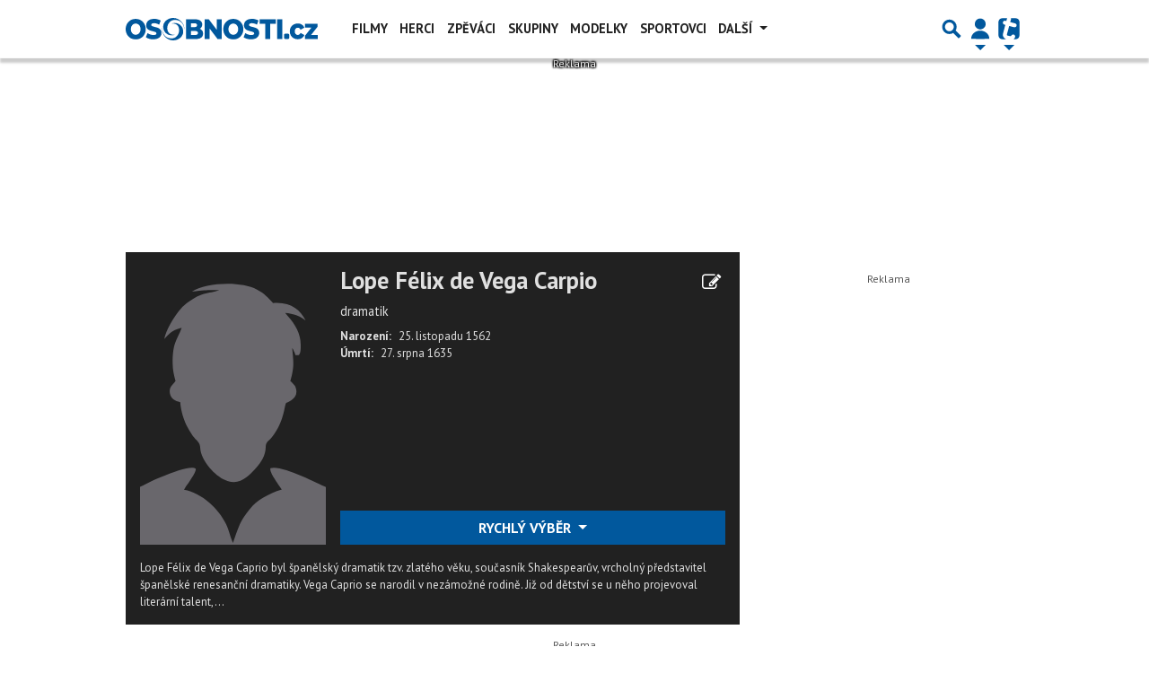

--- FILE ---
content_type: text/html; charset=utf-8
request_url: https://www.google.com/recaptcha/api2/aframe
body_size: 268
content:
<!DOCTYPE HTML><html><head><meta http-equiv="content-type" content="text/html; charset=UTF-8"></head><body><script nonce="KUk0IQB9nMKeqxMtM9_66Q">/** Anti-fraud and anti-abuse applications only. See google.com/recaptcha */ try{var clients={'sodar':'https://pagead2.googlesyndication.com/pagead/sodar?'};window.addEventListener("message",function(a){try{if(a.source===window.parent){var b=JSON.parse(a.data);var c=clients[b['id']];if(c){var d=document.createElement('img');d.src=c+b['params']+'&rc='+(localStorage.getItem("rc::a")?sessionStorage.getItem("rc::b"):"");window.document.body.appendChild(d);sessionStorage.setItem("rc::e",parseInt(sessionStorage.getItem("rc::e")||0)+1);localStorage.setItem("rc::h",'1769903386085');}}}catch(b){}});window.parent.postMessage("_grecaptcha_ready", "*");}catch(b){}</script></body></html>

--- FILE ---
content_type: application/javascript; charset=utf-8
request_url: https://fundingchoicesmessages.google.com/f/AGSKWxU2o6S2sOo7Xv2Y4nDnB9FAvwGprEqdcNLSFpKBAqFinFtw_RqufM2TOoCQsnbgdZvFoawTGPUPZcfUaOjAwHGSHbcwGZZEWavxCR5ZLhnaWVinrQw_PIfnu_6MpN5dyOSSUYTDNOQRUz9-9AnmM0CrGmL0ZJdiBISXwbU1-DpZJrnJ1yn43mdTJzrU/_/adv/mjx./marfeel_sw./adexternal./orbitads./style_ad.
body_size: -1287
content:
window['a2d03ab5-259e-44e6-842b-d7274191ec82'] = true;